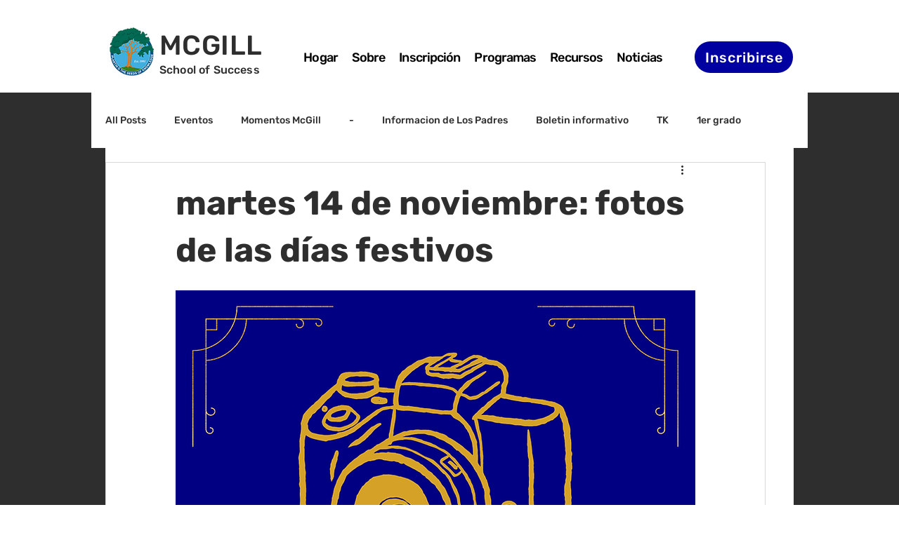

--- FILE ---
content_type: application/javascript
request_url: https://static.parastorage.com/services/communities-blog-ooi/1.3074.0/client-viewer/ricos_plugin_html.chunk.min.js
body_size: 1047
content:
"use strict";(("undefined"!=typeof self?self:this).webpackJsonp__wix_communities_blog_ooi=("undefined"!=typeof self?self:this).webpackJsonp__wix_communities_blog_ooi||[]).push([[4123],{34340:(e,t,n)=>{n.d(t,{f:()=>a});var o=n(24988);const a=e=>e&&"#"!==e[0]&&o.B.test(e)},12046:(e,t,n)=>{n.d(t,{BL:()=>h,By:()=>s,C6:()=>d,DM:()=>p,GJ:()=>c,I7:()=>f,J1:()=>a,Kl:()=>w,M0:()=>u,TT:()=>o,Uw:()=>r,V$:()=>b,cn:()=>i,eO:()=>x,mC:()=>y,tq:()=>g,xe:()=>l,xj:()=>v,yo:()=>m});const o="html-insert-button",a="html-adsense-insert-button",i="html-component",s="iframe-component",r="plugin-toolbar-edit-html-button",l="plugin-toolbar-container-height-button",c="plugin-toolbar-container-width-button",d="html-edit-panel",u="html-edit-panel-footer-actions",m="html-edit-panel-html-segmented-toggle",h="html-edit-panel-html-input",g="html-edit-panel-url-input",w="html-slider-modal",x="html-dimensions-slider-toggle",f="html-dimensions-slider",p="html-dimensions-input",b="ai-widget-html-viewer",y="ai-widget-prompt-input-area",v="floating-container-ai-widget"},35331:(e,t,n)=>{n.r(t),n.d(t,{default:()=>r});var o=n(60751),a=n(98992),i=n(91198),s=n(36140);var r=({node:e,nodeIndex:t,NodeViewContainer:n})=>{const{iframeSandboxDomain:r,config:l}=(0,o.useContext)(a.u);return o.createElement(n,{node:e,nodeIndex:t},o.createElement(s.a,{htmlData:e.htmlData,settings:l[i.d],iframeSandboxDomain:r,isViewer:!0}))}},36140:(e,t,n)=>{n.d(t,{a:()=>p});var o=n(60751),a=n(59743),i=n(34340),s=n(24988);const r=e=>{const t=e&&s.B.match(e)&&s.B.match(e)?.[0];return t&&["http:","https:",""].includes(t.schema)?t.url:null};var l=n(12046),c=n(14689);var d="fthL6";var u=({iframeRef:e,isViewer:t,...n})=>{const{tabIndex:i}=(0,o.useContext)(a.iB);return o.createElement("iframe",{ref:e,className:d,title:"remote content","data-hook":l.By,style:{backgroundColor:"transparent"},allow:t?"fullscreen; autoplay; encrypted-media":"fullscreen; encrypted-media",allowFullScreen:!0,...n,tabIndex:i})};const m="undefined"==typeof window,h=({html:e,onHeightChange:t,iframeSandboxDomain:n,isViewer:a})=>{const[i,s]=(0,o.useState)(!1),[r,l]=(0,o.useState)(!1),[c]=(0,o.useState)(Math.random().toString(36).substr(2,9)),d=n.replace(/\/$/,""),[h,g]=(0,o.useState)(null),w=o.useRef(null),x=({data:e})=>{const{type:n,id:o,height:a}=e;"htmlPlugin:heightResize"===n&&o===c&&(t(a),window?.ricosHtmlPlugins||(window.ricosHtmlPlugins=new Set),window.ricosHtmlPlugins.add(o))};(0,o.useEffect)((()=>(s(!0),!m&&window.addEventListener("message",x),()=>{!m&&window.removeEventListener("message",x)})),[]),(0,o.useEffect)((()=>(!m&&h&&(w.current=new MutationObserver((e=>{e.forEach((e=>{"childList"===e.type&&e.removedNodes.forEach((e=>{(e===h||e.contains(h))&&l(!1)}))}))})),w.current.observe(document.body,{childList:!0,subtree:!0})),()=>{w.current&&w.current.disconnect()})),[h]);(0,o.useEffect)((()=>{var t;r&&(t=e,h?.contentWindow?.postMessage({type:"htmlPlugin:updateContent",id:c,content:t},"*"))}),[e,r]);const f=(0,o.useCallback)((()=>{l(!0)}),[]);return i?o.createElement(u,{style:{backgroundColor:"transparent"},onLoad:f,iframeRef:g,isViewer:a,src:d+"/html/2b2e4b_d767b483cae16e027c4ea8ac7906fbf4.html"}):null};var g=n(55812);var w=e=>{const[t]=(0,o.useState)((()=>(0,g.A)())),[n,a]=(0,o.useState)(!1),i=(0,o.useCallback)((()=>{a(!0),window?.ricosHtmlPlugins||(window.ricosHtmlPlugins=new Set),window.ricosHtmlPlugins.add(t)}),[t]);return o.useEffect((()=>{const e=setTimeout((()=>{n||i()}),5e3);return()=>clearTimeout(e)}),[n,i]),o.createElement(u,{...e,onLoad:i,sandbox:"allow-popups allow-presentation allow-forms allow-same-origin allow-scripts"})},x="jOq97",f="dqbNF";const p=o.forwardRef((({settings:e,htmlData:t,iframeSandboxDomain:n,onIframeHeightChange:s,isViewer:d=!1},u)=>{const{isMobile:m}=(0,o.useContext)(a.iB),[g,p]=o.useState(),b=(0,o.useMemo)((()=>{const{containerData:n,autoHeight:o}=t;if(!1!==o&&g)return s?.(g),g;const a=n?.height?.custom,i=parseInt(a||"");return!a||"string"==typeof a&&a.endsWith("%")||isNaN(i)?g||e.height||c.rU:i}),[t,e.height,g]),y={width:m?"auto":t.containerData?.width?.custom||e.width||c.ec+"px",height:b+"px",maxHeight:b+"px"},v=(0,o.useMemo)((()=>{const n=(e=>{if(!e)return;const t=/http.+com/gm.exec(e);return t?t[0]:void 0})(e.siteDomain);return((e,t)=>{const n=e?.includes("adsbygoogle"),o=e?.includes("data-page-url=");if(t&&n&&!o){const n=`<ins class="adsbygoogle"\n\tdata-page-url="${t}"`;return e?.replace(new RegExp('<ins class="adsbygoogle"',"g"),n)}return e})(t.html,n)}),[t.html]);return o.createElement("div",{className:x,style:y,"data-hook":l.cn,ref:u},v?o.createElement(h,{iframeSandboxDomain:n||"https://www.filesusr.com",key:c.kg,html:v,onHeightChange:e=>{e>0&&e!==g&&p(e)},isViewer:d}):t.url&&(0,i.f)(t.url)?o.createElement(w,{key:c.GG,tabIndex:0,src:r(t.url),isViewer:d}):o.createElement("div",{className:f}))}))},55812:(e,t,n)=>{n.d(t,{A:()=>o});var o=()=>{let e=(new Date).getTime();return"xxxxxxxx-xxxx-4xxx-yxxx-xxxxxxxxxxxx".replace(/[xy]/g,(t=>{const n=(e+16*Math.random())%16|0;return e=Math.floor(e/16),("x"===t?n:3&n|8).toString(16)}))}}}]);
//# sourceMappingURL=ricos_plugin_html.chunk.min.js.map